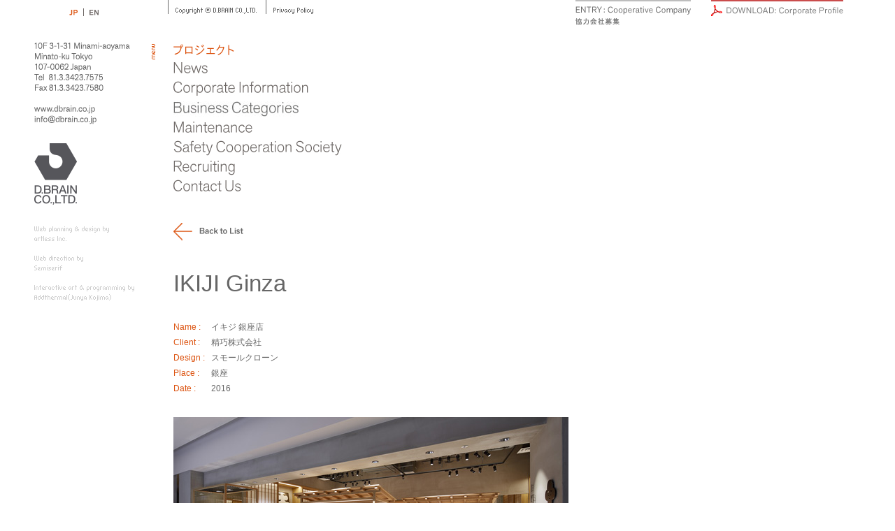

--- FILE ---
content_type: text/html; charset=UTF-8
request_url: https://www.dbrain.co.jp/projects/retail/1799/
body_size: 22201
content:
<!DOCTYPE html>
<html lang="ja">
<head>
    <meta charset="UTF-8">
    <meta name="viewport" content="width=1220">
    <meta name="keywords" content="D.BRAIN,ディーブレーン,建築,施工・管理,ディスプレイ,インテリア,Interior,Display,Architect,インテリアプロデュース,施工,内装">
    <meta name="description" content="ディスプレイ、インテリアおよび建築に関わる調査・企画、プロデュース、デザイン・設計、施工・管理。">

    <!-- title -->
            <title>D.BRAIN CO.,LTD. &#8211; イキジ 銀座店</title>
        <meta property="og:title" content="D.BRAIN CO.,LTD. &#8211; イキジ 銀座店">
        <!-- url -->
            <meta property="og:url" content="https://www.dbrain.co.jp/projects/retail/1799/">
    
    <meta property="og:type" content="website">
    <meta property="og:image" content="https://www.dbrain.co.jp/og_image.jpg">
    <meta property="og:site_name" content="D.BRAIN CO.,LTD.">
    <meta property="og:description" content="ディスプレイ、インテリアおよび建築に関わる調査・企画、プロデュース、デザイン・設計、施工・管理。">

    <meta name='robots' content='max-image-preview:large' />
<link rel='dns-prefetch' href='//s.w.org' />
		<!-- This site uses the Google Analytics by MonsterInsights plugin v8.10.0 - Using Analytics tracking - https://www.monsterinsights.com/ -->
		<!-- Note: MonsterInsights is not currently configured on this site. The site owner needs to authenticate with Google Analytics in the MonsterInsights settings panel. -->
					<!-- No UA code set -->
				<!-- / Google Analytics by MonsterInsights -->
		<link rel='stylesheet' id='wp-block-library-css'  href='https://www.dbrain.co.jp/cms/wp-includes/css/dist/block-library/style.min.css?ver=6.0.11' type='text/css' media='all' />
<style id='global-styles-inline-css' type='text/css'>
body{--wp--preset--color--black: #000000;--wp--preset--color--cyan-bluish-gray: #abb8c3;--wp--preset--color--white: #ffffff;--wp--preset--color--pale-pink: #f78da7;--wp--preset--color--vivid-red: #cf2e2e;--wp--preset--color--luminous-vivid-orange: #ff6900;--wp--preset--color--luminous-vivid-amber: #fcb900;--wp--preset--color--light-green-cyan: #7bdcb5;--wp--preset--color--vivid-green-cyan: #00d084;--wp--preset--color--pale-cyan-blue: #8ed1fc;--wp--preset--color--vivid-cyan-blue: #0693e3;--wp--preset--color--vivid-purple: #9b51e0;--wp--preset--gradient--vivid-cyan-blue-to-vivid-purple: linear-gradient(135deg,rgba(6,147,227,1) 0%,rgb(155,81,224) 100%);--wp--preset--gradient--light-green-cyan-to-vivid-green-cyan: linear-gradient(135deg,rgb(122,220,180) 0%,rgb(0,208,130) 100%);--wp--preset--gradient--luminous-vivid-amber-to-luminous-vivid-orange: linear-gradient(135deg,rgba(252,185,0,1) 0%,rgba(255,105,0,1) 100%);--wp--preset--gradient--luminous-vivid-orange-to-vivid-red: linear-gradient(135deg,rgba(255,105,0,1) 0%,rgb(207,46,46) 100%);--wp--preset--gradient--very-light-gray-to-cyan-bluish-gray: linear-gradient(135deg,rgb(238,238,238) 0%,rgb(169,184,195) 100%);--wp--preset--gradient--cool-to-warm-spectrum: linear-gradient(135deg,rgb(74,234,220) 0%,rgb(151,120,209) 20%,rgb(207,42,186) 40%,rgb(238,44,130) 60%,rgb(251,105,98) 80%,rgb(254,248,76) 100%);--wp--preset--gradient--blush-light-purple: linear-gradient(135deg,rgb(255,206,236) 0%,rgb(152,150,240) 100%);--wp--preset--gradient--blush-bordeaux: linear-gradient(135deg,rgb(254,205,165) 0%,rgb(254,45,45) 50%,rgb(107,0,62) 100%);--wp--preset--gradient--luminous-dusk: linear-gradient(135deg,rgb(255,203,112) 0%,rgb(199,81,192) 50%,rgb(65,88,208) 100%);--wp--preset--gradient--pale-ocean: linear-gradient(135deg,rgb(255,245,203) 0%,rgb(182,227,212) 50%,rgb(51,167,181) 100%);--wp--preset--gradient--electric-grass: linear-gradient(135deg,rgb(202,248,128) 0%,rgb(113,206,126) 100%);--wp--preset--gradient--midnight: linear-gradient(135deg,rgb(2,3,129) 0%,rgb(40,116,252) 100%);--wp--preset--duotone--dark-grayscale: url('#wp-duotone-dark-grayscale');--wp--preset--duotone--grayscale: url('#wp-duotone-grayscale');--wp--preset--duotone--purple-yellow: url('#wp-duotone-purple-yellow');--wp--preset--duotone--blue-red: url('#wp-duotone-blue-red');--wp--preset--duotone--midnight: url('#wp-duotone-midnight');--wp--preset--duotone--magenta-yellow: url('#wp-duotone-magenta-yellow');--wp--preset--duotone--purple-green: url('#wp-duotone-purple-green');--wp--preset--duotone--blue-orange: url('#wp-duotone-blue-orange');--wp--preset--font-size--small: 13px;--wp--preset--font-size--medium: 20px;--wp--preset--font-size--large: 36px;--wp--preset--font-size--x-large: 42px;}.has-black-color{color: var(--wp--preset--color--black) !important;}.has-cyan-bluish-gray-color{color: var(--wp--preset--color--cyan-bluish-gray) !important;}.has-white-color{color: var(--wp--preset--color--white) !important;}.has-pale-pink-color{color: var(--wp--preset--color--pale-pink) !important;}.has-vivid-red-color{color: var(--wp--preset--color--vivid-red) !important;}.has-luminous-vivid-orange-color{color: var(--wp--preset--color--luminous-vivid-orange) !important;}.has-luminous-vivid-amber-color{color: var(--wp--preset--color--luminous-vivid-amber) !important;}.has-light-green-cyan-color{color: var(--wp--preset--color--light-green-cyan) !important;}.has-vivid-green-cyan-color{color: var(--wp--preset--color--vivid-green-cyan) !important;}.has-pale-cyan-blue-color{color: var(--wp--preset--color--pale-cyan-blue) !important;}.has-vivid-cyan-blue-color{color: var(--wp--preset--color--vivid-cyan-blue) !important;}.has-vivid-purple-color{color: var(--wp--preset--color--vivid-purple) !important;}.has-black-background-color{background-color: var(--wp--preset--color--black) !important;}.has-cyan-bluish-gray-background-color{background-color: var(--wp--preset--color--cyan-bluish-gray) !important;}.has-white-background-color{background-color: var(--wp--preset--color--white) !important;}.has-pale-pink-background-color{background-color: var(--wp--preset--color--pale-pink) !important;}.has-vivid-red-background-color{background-color: var(--wp--preset--color--vivid-red) !important;}.has-luminous-vivid-orange-background-color{background-color: var(--wp--preset--color--luminous-vivid-orange) !important;}.has-luminous-vivid-amber-background-color{background-color: var(--wp--preset--color--luminous-vivid-amber) !important;}.has-light-green-cyan-background-color{background-color: var(--wp--preset--color--light-green-cyan) !important;}.has-vivid-green-cyan-background-color{background-color: var(--wp--preset--color--vivid-green-cyan) !important;}.has-pale-cyan-blue-background-color{background-color: var(--wp--preset--color--pale-cyan-blue) !important;}.has-vivid-cyan-blue-background-color{background-color: var(--wp--preset--color--vivid-cyan-blue) !important;}.has-vivid-purple-background-color{background-color: var(--wp--preset--color--vivid-purple) !important;}.has-black-border-color{border-color: var(--wp--preset--color--black) !important;}.has-cyan-bluish-gray-border-color{border-color: var(--wp--preset--color--cyan-bluish-gray) !important;}.has-white-border-color{border-color: var(--wp--preset--color--white) !important;}.has-pale-pink-border-color{border-color: var(--wp--preset--color--pale-pink) !important;}.has-vivid-red-border-color{border-color: var(--wp--preset--color--vivid-red) !important;}.has-luminous-vivid-orange-border-color{border-color: var(--wp--preset--color--luminous-vivid-orange) !important;}.has-luminous-vivid-amber-border-color{border-color: var(--wp--preset--color--luminous-vivid-amber) !important;}.has-light-green-cyan-border-color{border-color: var(--wp--preset--color--light-green-cyan) !important;}.has-vivid-green-cyan-border-color{border-color: var(--wp--preset--color--vivid-green-cyan) !important;}.has-pale-cyan-blue-border-color{border-color: var(--wp--preset--color--pale-cyan-blue) !important;}.has-vivid-cyan-blue-border-color{border-color: var(--wp--preset--color--vivid-cyan-blue) !important;}.has-vivid-purple-border-color{border-color: var(--wp--preset--color--vivid-purple) !important;}.has-vivid-cyan-blue-to-vivid-purple-gradient-background{background: var(--wp--preset--gradient--vivid-cyan-blue-to-vivid-purple) !important;}.has-light-green-cyan-to-vivid-green-cyan-gradient-background{background: var(--wp--preset--gradient--light-green-cyan-to-vivid-green-cyan) !important;}.has-luminous-vivid-amber-to-luminous-vivid-orange-gradient-background{background: var(--wp--preset--gradient--luminous-vivid-amber-to-luminous-vivid-orange) !important;}.has-luminous-vivid-orange-to-vivid-red-gradient-background{background: var(--wp--preset--gradient--luminous-vivid-orange-to-vivid-red) !important;}.has-very-light-gray-to-cyan-bluish-gray-gradient-background{background: var(--wp--preset--gradient--very-light-gray-to-cyan-bluish-gray) !important;}.has-cool-to-warm-spectrum-gradient-background{background: var(--wp--preset--gradient--cool-to-warm-spectrum) !important;}.has-blush-light-purple-gradient-background{background: var(--wp--preset--gradient--blush-light-purple) !important;}.has-blush-bordeaux-gradient-background{background: var(--wp--preset--gradient--blush-bordeaux) !important;}.has-luminous-dusk-gradient-background{background: var(--wp--preset--gradient--luminous-dusk) !important;}.has-pale-ocean-gradient-background{background: var(--wp--preset--gradient--pale-ocean) !important;}.has-electric-grass-gradient-background{background: var(--wp--preset--gradient--electric-grass) !important;}.has-midnight-gradient-background{background: var(--wp--preset--gradient--midnight) !important;}.has-small-font-size{font-size: var(--wp--preset--font-size--small) !important;}.has-medium-font-size{font-size: var(--wp--preset--font-size--medium) !important;}.has-large-font-size{font-size: var(--wp--preset--font-size--large) !important;}.has-x-large-font-size{font-size: var(--wp--preset--font-size--x-large) !important;}
</style>
<link rel='stylesheet' id='contact-form-7-css'  href='https://www.dbrain.co.jp/cms/wp-content/plugins/contact-form-7/includes/css/styles.css?ver=5.6.2' type='text/css' media='all' />
<link rel="https://api.w.org/" href="https://www.dbrain.co.jp/wp-json/" /><link rel="alternate" type="application/json+oembed" href="https://www.dbrain.co.jp/wp-json/oembed/1.0/embed?url=https%3A%2F%2Fwww.dbrain.co.jp%2Fprojects%2Fretail%2F1799%2F" />
<link rel="alternate" type="text/xml+oembed" href="https://www.dbrain.co.jp/wp-json/oembed/1.0/embed?url=https%3A%2F%2Fwww.dbrain.co.jp%2Fprojects%2Fretail%2F1799%2F&#038;format=xml" />
<style type="text/css">
.qtranxs_flag_ja {background-image: url(https://www.dbrain.co.jp/cms/wp-content/plugins/qtranslate-x/flags/jp.png); background-repeat: no-repeat;}
.qtranxs_flag_en {background-image: url(https://www.dbrain.co.jp/cms/wp-content/plugins/qtranslate-x/flags/gb.png); background-repeat: no-repeat;}
</style>
<link hreflang="ja" href="https://www.dbrain.co.jp/ja/projects/retail/1799/" rel="alternate" />
<link hreflang="en" href="https://www.dbrain.co.jp/en/projects/retail/1799/" rel="alternate" />
<link hreflang="x-default" href="https://www.dbrain.co.jp/projects/retail/1799/" rel="alternate" />
<meta name="generator" content="qTranslate-X 3.4.6.8" />
  
    <link rel="stylesheet" href="https://www.dbrain.co.jp/cms/wp-content/themes/dbrain/style.css?20250124">
    <script type="text/javascript"
            src="https://www.dbrain.co.jp/cms/wp-content/themes/dbrain/assets/js/lib/jquery-1.9.1.min.js"></script>
    <script type="text/javascript"
            src="https://www.dbrain.co.jp/cms/wp-content/themes/dbrain/assets/js/lib/jquery.easing.1.3.js"></script>
    <script type="text/javascript"
            src="https://www.dbrain.co.jp/cms/wp-content/themes/dbrain/assets/js/lib/jquery.animate-colors-min.js"></script>
    <script type="text/javascript"
            src="https://www.dbrain.co.jp/cms/wp-content/themes/dbrain/assets/js/lib/jquery.belatedPNG.min.js"></script>
    <script type="text/javascript" src="https://www.dbrain.co.jp/cms/wp-content/themes/dbrain/assets/js/common.js"></script>
    
    
        <script type="text/javascript"
                src="https://www.dbrain.co.jp/cms/wp-content/themes/dbrain/assets/js/single-projects.js"></script>
        <!--[if lt IE 9]>
    <script src="//html5shiv.googlecode.com/svn/trunk/html5.js"></script><![endif]-->
<!-- Global site tag (gtag.js) - Google Analytics -->
<script async src="https://www.googletagmanager.com/gtag/js?id=UA-226388157-1"></script>
<script>
  window.dataLayer = window.dataLayer || [];
  function gtag(){dataLayer.push(arguments);}
  gtag('js', new Date());

  gtag('config', 'UA-226388157-1');
</script>

<!-- Global site tag (gtag.js) - Google Analytics -->
<script async src="https://www.googletagmanager.com/gtag/js?id=G-MJ1FQ8DGYE"></script>
<script>
  window.dataLayer = window.dataLayer || [];
  function gtag(){dataLayer.push(arguments);}
  gtag('js', new Date());

  gtag('config', 'G-MJ1FQ8DGYE');
</script>
</head>

<body class="projects-template-default single single-projects postid-1799">

<div id="wrapper">
    <div id="container">
        
<ul class="language-chooser language-chooser-text qtranxs_language_chooser" id="qtranslate-chooser">
<li class="lang-ja active"><a href="https://www.dbrain.co.jp/ja/projects/retail/1799/" hreflang="ja" title="日本語 (ja)" class="qtranxs_text qtranxs_text_ja"><span>日本語</span></a></li>
<li class="lang-en"><a href="https://www.dbrain.co.jp/en/projects/retail/1799/" hreflang="en" title="English (en)" class="qtranxs_text qtranxs_text_en"><span>English</span></a></li>
</ul><div class="qtranxs_widget_end"></div>
<div id="top">
        
            <div id="copyright"></div>
            <div id="privacy">
                <a id="btn-privacy" href="/privacy-policy/">
                    <span class="bi def"></span>
                    <span class="bi over"></span>
                </a>
            </div>
            <a href="/entry-associatecompany/" class="tab" id="tab-associate" style="left:774px">
                <span class="line"></span>
                <span class="bi def"></span>
                <span class="bi over"></span>
            </a>
            <a href="/CorporateSummary" class="tab" id="tab-download" target="_blank">
                <span class="line"></span>
                <span class="bi def"></span>
                <span class="bi over"></span>
            </a>
    </div>        <div id="column-left">
            <header id="header">
                <div id="header-address">
                    <span class="bi"></span>
                </div>
                <div id="header-btn-url">
                    <span class="bi"></span>
                </div>
                <div id="header-btn-mail">
                    <a href="mailto:info@dbrain.co.jp">
                        <span class="bi def"></span>
                        <span class="bi over"></span>
                    </a>
                </div>
                <a href="/" id="header-logo">
                    <span class="bi def"></span>
                </a>
                <section id="credit">
                    <a href="http://www.artless.co.jp/" id="credit-design" target="_blank">
                        <span class="bi def"></span>
                        <span class="bi over"></span>
                    </a>
                    <a href="http://semiserif.com/" id="credit-direction" target="_blank">
                        <span class="bi def"></span>
                        <span class="bi over"></span>
                    </a>
                    <a href="http://addthermal.com/" id="credit-interactive" target="_blank">
                        <span class="bi def"></span>
                        <span class="bi over"></span>
                    </a>
                </section>
            </header>
        </div>        <div id="column-right">
            <nav id="navigation-global">
                <span id="navigation-title" class="bi"></span>
                <ul>
                    <li id="nav-projects" class="active">
                        <a href="https://www.dbrain.co.jp/projects/">
                            <span class="bi def"></span>
                            <span class="white"></span>
                            <div class="wrap-over">
                                <span class="bi over"></span>
                            </div>
                        </a>
                    </li>
                    <li id="nav-news">
                        <a href="https://www.dbrain.co.jp/news/">
                            <span class="bi def"></span>
                            <span class="white"></span>
                            <div class="wrap-over">
                                <span class="bi over"></span>
                            </div>
                        </a>
                    </li>
                    <li id="nav-corporate-information">
                        <a href="https://www.dbrain.co.jp/corporate-information/">
                            <span class="bi def"></span>
                            <span class="white"></span>
                            <div class="wrap-over">
                                <span class="bi over"></span>
                            </div>
                        </a>
                    </li>
                    <li id="nav-business-categories">
                        <a href="https://www.dbrain.co.jp/business-categories/">
                            <span class="bi def"></span>
                            <span class="white"></span>
                            <div class="wrap-over">
                                <span class="bi over"></span>
                            </div>
                        </a>
                    </li>
                    <li id="nav-maintenance">
                        <a href="https://www.dbrain.co.jp/maintenance/">
                            <span class="bi def"></span>
                            <span class="white"></span>
                            <div class="wrap-over">
                                <span class="bi over"></span>
                            </div>
                        </a>
                    </li>
                    <li id="nav-safety">
                        <a href="http://www.shiseikai.info/" target="_blank">
                            <span class="bi def"></span>
                            <span class="white"></span>
                            <div class="wrap-over">
                                <span class="bi over"></span>
                            </div>
                        </a>
                    </li>
                    <li id="nav-recruit">
                        <a href="https://www.dbrain.co.jp/recruit/" target="_blank">
                            <span class="bi def"></span>
                            <span class="white"></span>
                            <div class="wrap-over">
                                <span class="bi over"></span>
                            </div>
                        </a>
                    </li>
                    <li id="nav-contact">
                        <a href="https://www.dbrain.co.jp/contact/">
                            <span class="bi def"></span>
                            <span class="white"></span>
                            <div class="wrap-over">
                                <span class="bi over"></span>
                            </div>
                        </a>
                    </li>
                </ul>
            </nav>            <div id="contents" class="projects">
                
                <div id="back">
                    <a href="https://www.dbrain.co.jp/projects/">
                        <span class="bi def"></span>
                        <span class="bi over"></span>
                    </a>
                </div>

                <p id="title-en">IKIJI Ginza</p>

                <ul id="project-credit">
                    <li>
                        <div class="left">Name :</div>
                        <div class="right">イキジ 銀座店</div>
                    </li>
                    <li>
                        <div class="left">Client :</div>
                        <div class="right">精巧株式会社</div>
                    </li>
                                        <li>
                        <div class="left">Design :</div>
                        <div class="right">スモールクローン</div>
                    </li>
                                        <li>
                        <div class="left">Place :</div>
                        <div class="right">銀座</div>
                    </li>
                    <li>
                        <div class="left">Date :</div>
                        <div class="right">2016</div>
                    </li>
                </ul>

                <div class="projects-single-img" style="background-image: url('https://www.dbrain.co.jp/cms/wp-content/uploads/2016/04/ikiji_01.jpg'); width:565px; height:377px"></div><div class="projects-single-img" style="background-image: url('https://www.dbrain.co.jp/cms/wp-content/uploads/2016/04/ikiji_02.jpg'); width:565px; height:377px"></div><div class="projects-single-img" style="background-image: url('https://www.dbrain.co.jp/cms/wp-content/uploads/2016/04/ikiji_03.jpg'); width:565px; height:377px"></div><div class="projects-single-img" style="background-image: url('https://www.dbrain.co.jp/cms/wp-content/uploads/2016/04/ikiji_04.jpg'); width:565px; height:377px"></div><div class="projects-single-img" style="background-image: url('https://www.dbrain.co.jp/cms/wp-content/uploads/2016/04/ikiji_05.jpg'); width:565px; height:377px"></div><div class="projects-single-img" style="background-image: url('https://www.dbrain.co.jp/cms/wp-content/uploads/2016/04/ikiji_06.jpg'); width:565px; height:377px"></div>                <p>Photo by ナカサアンドパートナーズ</p>

                <div id="pagetop">
                    <span class="bi def"></span>
                    <span class="bi over"></span>
                </div>
            </div>
        </div>
    </div>
</div>

</body>
</html>

--- FILE ---
content_type: text/css
request_url: https://www.dbrain.co.jp/cms/wp-content/themes/dbrain/style.css?20250124
body_size: 91
content:
/*
Theme Name: D.BRAIN
Theme URI: http://http://www.dbrain.co.jp/
Description: D.BRAIN WP Theme
Author: D.BRAIN
Version: 1.0
*/


@import "./assets/css/main.css?20250124";

--- FILE ---
content_type: text/css
request_url: https://www.dbrain.co.jp/cms/wp-content/themes/dbrain/assets/css/main.css?20250124
body_size: 36849
content:
@charset "UTF-8";
html {
  overflow-y: scroll; }

body {
  -webkit-text-size-adjust: none;
  line-height: 1;
  color: #000; }

html, body, div, span, object, iframe,
h1, h2, h3, h4, h5, h6, p, blockquote, pre,
abbr, address, cite, code,
del, dfn, em, img, ins, kbd, q, samp,
small, strong, sub, sup, var,
b, i,
dl, dt, dd, ol, ul, li,
fieldset, form, label, legend,
table, caption, tbody, tfoot, thead, tr, th, td,
article, aside, canvas, details, figcaption, figure,
footer, header, hgroup, menu, nav, section, summary,
time, mark, audio, video {
  margin: 0;
  padding: 0;
  border: 0;
  outline: 0;
  font-size: 100%;
  vertical-align: baseline;
  background: transparent; }

article, aside, details, figcaption, figure,
footer, header, hgroup, menu, nav, section {
  display: block; }

nav ul {
  list-style: none; }

blockquote, q {
  quotes: none; }

blockquote:before, blockquote:after,
q:before, q:after {
  content: '';
  content: none; }

a {
  margin: 0;
  padding: 0;
  font-size: 100%;
  vertical-align: baseline;
  background: transparent; }

ins {
  background-color: #ff9;
  color: #000;
  text-decoration: none; }

mark {
  background-color: #ff9;
  color: #000;
  font-style: italic;
  font-weight: bold; }

del {
  text-decoration: line-through; }

abbr[title], dfn[title] {
  border-bottom: 1px dotted;
  cursor: help; }

table {
  border-collapse: collapse;
  border-spacing: 0; }

hr {
  display: block;
  height: 1px;
  border: 0;
  border-top: 1px solid #cccccc;
  margin: 1em 0;
  padding: 0; }

input, select {
  vertical-align: middle; }

/*----------------------------------------------------

COMMON

----------------------------------------------------*/
html, body {
  margin: 0;
  padding: 0;
  background-color: #FFF;
  width: 100%;
  height: 100%; }

body {
  font-family: 'ヒラギノ角ゴ Pro W3','Hiragino Kaku Gothic Pro','メイリオ',Meiryo,'ＭＳ Ｐゴシック','MS PGothic',sans-serif;
  font-size: 12px;
  line-height: 1.9;
  letter-spacing: 0; }

#wrapper {
  width: 100%;
  height: 100%; }

a, a:visited {
  color: #333;
  text-decoration: none; }

a:hover {
  text-decoration: underline; }

.bi {
  display: block;
  background-repeat: no-repeat;
  overflow: hidden; }

p {
  color: #444444;
  font-size: 12px; }

img {
  border: none; }

.left {
  float: left; }

.right {
  float: right; }

/*----------------------------------------------------

HEADER

----------------------------------------------------*/
#header a {
  position: relative;
  display: block; }
#header #header-address {
  padding-bottom: 21px; }
  #header #header-address .bi {
    width: 137px;
    height: 69px;
    background-image: url("../../images/header-address.png"); }
#header #header-btn-url {
  margin-bottom: 2px;
  width: 87px;
  height: 12px; }
  #header #header-btn-url .bi {
    width: 87px;
    height: 12px;
    background-image: url("../../images/header-url.png"); }
#header #header-btn-mail {
  margin-bottom: 27px;
  width: 89px;
  height: 13px; }
  #header #header-btn-mail .bi {
    width: 89px;
    height: 13px;
    position: absolute;
    top: 0; }
  #header #header-btn-mail .def {
    background-image: url("../../images/header-mail-def.png"); }
  #header #header-btn-mail .over {
    background-image: url("../../images/header-mail-over.png");
    opacity: 0; }
#header #header-logo {
  margin-bottom: 31px;
  height: 88px; }
  #header #header-logo .bi {
    width: 61px;
    height: 88px;
    position: absolute;
    top: 0;
    background-repeat: no-repeat; }
  #header #header-logo .def {
    background-image: url("../../images/header-logo-def.png"); }
  #header #header-logo .over {
    background-image: url("../../images/header-logo-over.png"); }
#header #credit #credit-design {
  margin-bottom: 21px;
  width: 102px;
  height: 21px; }
  #header #credit #credit-design .bi {
    width: 107px;
    height: 21px;
    position: absolute;
    top: 0; }
  #header #credit #credit-design .def {
    background-image: url("../../images/credit-design-def.jpg"); }
  #header #credit #credit-design .over {
    background-image: url("../../images/credit-design-over.jpg");
    opacity: 0; }
#header #credit #credit-direction {
  margin-bottom: 21px;
  width: 70px;
  height: 21px; }
  #header #credit #credit-direction .bi {
    width: 70px;
    height: 21px;
    position: absolute;
    top: 0; }
  #header #credit #credit-direction .def {
    background-image: url("../../images/credit-direction-def.jpg"); }
  #header #credit #credit-direction .over {
    background-image: url("../../images/credit-direction-over.jpg");
    opacity: 0; }
#header #credit #credit-interactive {
  width: 143px;
  height: 23px; }
  #header #credit #credit-interactive .bi {
    width: 143px;
    height: 23px;
    position: absolute;
    top: 0; }
  #header #credit #credit-interactive .def {
    background-image: url("../../images/credit-interactive-def.jpg"); }
  #header #credit #credit-interactive .over {
    background-image: url("../../images/credit-interactive-over.jpg");
    opacity: 0; }

/*----------------------------------------------------

LANG

----------------------------------------------------*/
#qtranslate-chooser {
  display: none; }

#lang-selector {
  position: relative;
  left: 49px;
  top: 12px;
  z-index: 10;
  width: 43px;
  height: 11px; }
  #lang-selector a {
    display: block; }
  #lang-selector .left {
    float: left;
    border-right: solid 1px #6E6866; }
  #lang-selector .right {
    float: right; }
  #lang-selector #lang-btn-ja {
    position: relative;
    width: 21px;
    height: 11px; }
    #lang-selector #lang-btn-ja .bi {
      width: 13px;
      height: 11px;
      position: absolute;
      top: 0; }
    #lang-selector #lang-btn-ja .def {
      background-image: url("../../images/lang-btn-ja-def.png"); }
    #lang-selector #lang-btn-ja .over {
      background-image: url("../../images/lang-btn-ja-over.png"); }
  #lang-selector #lang-btn-en {
    position: relative;
    width: 21px;
    height: 11px; }
    #lang-selector #lang-btn-en .bi {
      width: 13px;
      height: 11px;
      position: absolute;
      right: 0;
      top: 0; }
    #lang-selector #lang-btn-en .def {
      background-image: url("../../images/lang-btn-en-def.png"); }
    #lang-selector #lang-btn-en .over {
      background-image: url("../../images/lang-btn-en-over.png"); }

#top a {
  display: block; }
#top #copyright {
  position: absolute;
  top: 0;
  left: 191px;
  width: 140px;
  height: 20px;
  border-left: 1px solid #666666;
  background-image: url("../../images/copyright.jpg");
  background-position: 10px 11px;
  background-repeat: no-repeat; }
#top #privacy {
  position: absolute;
  top: 0;
  left: 331px;
  height: 20px;
  border-left: 1px solid #666666; }
  #top #privacy #btn-privacy {
    position: absolute;
    left: 10px;
    top: 11px; }
    #top #privacy #btn-privacy .bi {
      width: 57px;
      height: 9px;
      position: absolute;
      left: 0;
      top: 0; }
    #top #privacy #btn-privacy .def {
      background-image: url("../../images/btn-privacy-def.jpg"); }
    #top #privacy #btn-privacy .over {
      background-image: url("../../images/btn-privacy-over.jpg");
      opacity: 0; }
#top .tab {
  top: 0;
  position: absolute;
  height: 36px; }
  #top .tab .line {
    height: 2px;
    display: block;
    overflow: hidden; }
  #top .tab .bi {
    float: left;
    height: 27px; }
  #top .tab .over {
    position: absolute;
    left: 0; }
#top #tab-associate {
  left: 510px;
  width: 165px; }
  #top #tab-associate .line {
    width: 165px;
    background-color: #BDBDBD; }
  #top #tab-associate .bi {
    margin-top: 7px;
    width: 165px; }
  #top #tab-associate .def {
    background-image: url("../../images/tab-associate-def.jpg"); }
  #top #tab-associate .over {
    background-image: url("../../images/tab-associate-over.jpg"); }
#top #tab-execution {
  left: 700px;
  width: 239px; }
  #top #tab-execution .line {
    width: 239px;
    background-color: #BDBDBD; }
  #top #tab-execution .bi {
    margin-top: 7px;
    width: 239px; }
  #top #tab-execution .def {
    background-image: url("../../images/tab-execution-def.jpg"); }
  #top #tab-execution .over {
    background-image: url("../../images/tab-execution-over.jpg"); }
#top #tab-download {
  left: 968px;
  width: 189px; }
  #top #tab-download .line {
    background-color: #CA4C4C; }
  #top #tab-download .bi {
    margin-top: 5px;
    width: 189px;
    height: 16px; }
  #top #tab-download .def {
    background-image: url("../../images/tab-download-def.jpg"); }
  #top #tab-download .over {
    background-image: url("../../images/tab-download-over.jpg"); }

#navigation-global {
  position: relative;
  margin-bottom: 45px; }
  #navigation-global #navigation-title {
    position: absolute;
    left: -31px;
    top: 2px;
    background-image: url("../../images/nav-title.jpg");
    width: 5px;
    height: 22px; }
  #navigation-global li {
    position: relative; }
    #navigation-global li a {
      display: block; }
      #navigation-global li a .white {
        display: block;
        position: absolute;
        left: 0;
        top: 0;
        background-color: #FFF; }
      #navigation-global li a .bi {
        position: absolute;
        left: 0;
        top: 0; }
      #navigation-global li a .wrap-over {
        overflow: hidden;
        position: absolute;
        top: 0;
        left: 0; }
  #navigation-global #nav-projects {
    margin-bottom: 7px;
    width: 87px;
    height: 21px; }
    #navigation-global #nav-projects a .bi {
      width: 72px;
      height: 21px; }
    #navigation-global #nav-projects a .white {
      height: 21px; }
    #navigation-global #nav-projects a .def {
      background-image: url("../../images/nav-projects-def.jpg"); }
    #navigation-global #nav-projects a .wrap-over {
      top: 2px;
      width: 0;
      height: 16px; }
      #navigation-global #nav-projects a .wrap-over .over {
        width: 87px;
        height: 16px;
        background-image: url("../../images/nav-projects-over.jpg"); }
  #navigation-global #nav-news {
    margin-bottom: 11px;
    width: 61px;
    height: 16px; }
    #navigation-global #nav-news a .bi {
      width: 49px;
      height: 16px; }
    #navigation-global #nav-news a .white {
      height: 16px; }
    #navigation-global #nav-news a .def {
      background-image: url("../../images/nav-news-def.jpg"); }
    #navigation-global #nav-news a .wrap-over {
      top: 2px;
      width: 0;
      height: 12px; }
      #navigation-global #nav-news a .wrap-over .over {
        width: 61px;
        height: 12px;
        background-image: url("../../images/nav-news-over.jpg"); }
  #navigation-global #nav-corporate-information {
    margin-bottom: 8px;
    width: 193px;
    height: 21px; }
    #navigation-global #nav-corporate-information a .bi {
      width: 193px;
      height: 21px; }
    #navigation-global #nav-corporate-information a .white {
      height: 21px; }
    #navigation-global #nav-corporate-information a .def {
      background-image: url("../../images/nav-corporate-information-def.jpg"); }
    #navigation-global #nav-corporate-information a .wrap-over {
      top: 2px;
      width: 0;
      height: 17px; }
      #navigation-global #nav-corporate-information a .wrap-over .over {
        width: 68px;
        height: 17px;
        background-image: url("../../images/nav-corporate-information-over.jpg"); }
  #navigation-global #nav-business-categories {
    margin-bottom: 8px;
    width: 193px;
    height: 21px; }
    #navigation-global #nav-business-categories a .bi {
      width: 179px;
      height: 22px; }
    #navigation-global #nav-business-categories a .white {
      height: 22px; }
    #navigation-global #nav-business-categories a .def {
      background-image: url("../../images/nav-business-categories-def.jpg"); }
    #navigation-global #nav-business-categories a .wrap-over {
      top: 2px;
      width: 0;
      height: 17px; }
      #navigation-global #nav-business-categories a .wrap-over .over {
        width: 113px;
        height: 17px;
        background-image: url("../../images/nav-business-categories-over.jpg"); }
  #navigation-global #nav-maintenance {
    margin-bottom: 11px;
    width: 113px;
    height: 16px; }
    #navigation-global #nav-maintenance a .bi {
      width: 113px;
      height: 16px; }
    #navigation-global #nav-maintenance a .white {
      height: 16px; }
    #navigation-global #nav-maintenance a .def {
      background-image: url("../../images/nav-maintenance-def.jpg"); }
    #navigation-global #nav-maintenance a .wrap-over {
      width: 0;
      height: 16px; }
      #navigation-global #nav-maintenance a .wrap-over .over {
        width: 92px;
        height: 16px;
        background-image: url("../../images/nav-maintenance-over.jpg"); }
  #navigation-global #nav-safety {
    margin-bottom: 7px;
    width: 241px;
    height: 22px; }
    #navigation-global #nav-safety a .bi {
      width: 241px;
      height: 22px; }
    #navigation-global #nav-safety a .white {
      height: 22px; }
    #navigation-global #nav-safety a .def {
      background-image: url("../../images/nav-safety-def.jpg"); }
    #navigation-global #nav-safety a .wrap-over {
      top: 2px;
      width: 0;
      height: 17px; }
      #navigation-global #nav-safety a .wrap-over .over {
        width: 85px;
        height: 17px;
        background-image: url("../../images/nav-safety-over.jpg"); }
  #navigation-global #nav-recruit {
    margin-bottom: 6px;
    width: 88px;
    height: 21px; }
    #navigation-global #nav-recruit a .bi {
      width: 88px;
      height: 21px; }
    #navigation-global #nav-recruit a .white {
      height: 21px; }
    #navigation-global #nav-recruit a .def {
      background-image: url("../../images/nav-recruit-def.jpg"); }
    #navigation-global #nav-recruit a .wrap-over {
      top: 2px;
      width: 0;
      height: 17px; }
      #navigation-global #nav-recruit a .wrap-over .over {
        width: 69px;
        height: 17px;
        background-image: url("../../images/nav-recruit-over.jpg"); }
  #navigation-global #nav-contact {
    width: 99px;
    height: 17px; }
    #navigation-global #nav-contact a .bi {
      width: 97px;
      height: 17px; }
    #navigation-global #nav-contact a .white {
      height: 17px; }
    #navigation-global #nav-contact a .def {
      background-image: url("../../images/nav-contact-def.jpg"); }
    #navigation-global #nav-contact a .wrap-over {
      width: 0;
      height: 17px; }
      #navigation-global #nav-contact a .wrap-over .over {
        width: 99px;
        height: 17px;
        background-image: url("../../images/nav-contact-over.jpg"); }

@media only screen and (-webkit-min-device-pixel-ratio: 2), only screen and (min-device-pixel-ratio: 2) {
  #navigation-global #nav-projects a .def {
    background-image: url("../../images/nav-projects-def@2x.jpg");
    background-size: 72px 21px; }
  #navigation-global #nav-projects a .wrap-over .over {
    background-image: url("../../images/nav-projects-over@2x.jpg");
    background-size: 87px 16px; }
  #navigation-global #nav-news a .def {
    background-image: url("../../images/nav-news-def@2x.jpg");
    background-size: 49px 16px; }
  #navigation-global #nav-news a .wrap-over .over {
    background-image: url("../../images/nav-news-over@2x.jpg");
    background-size: 62px 13px; }
  #navigation-global #nav-corporate-information a .def {
    background-image: url("../../images/nav-corporate-information-def@2x.jpg");
    background-size: 194px 21px; }
  #navigation-global #nav-corporate-information a .wrap-over .over {
    background-image: url("../../images/nav-corporate-information-over@2x.jpg");
    background-size: 69px 17px; }
  #navigation-global #nav-business-categories a .def {
    background-image: url("../../images/nav-business-categories-def@2x.jpg");
    background-size: 179px 21px; }
  #navigation-global #nav-business-categories a .wrap-over .over {
    background-image: url("../../images/nav-business-categories-over@2x.jpg");
    background-size: 113px 17px; }
  #navigation-global #nav-maintenance a .def {
    background-image: url("../../images/nav-maintenance-def@2x.jpg");
    background-size: 113px 16px; }
  #navigation-global #nav-maintenance a .wrap-over .over {
    background-image: url("../../images/nav-maintenance-over@2x.jpg");
    background-size: 92px 15px; }
  #navigation-global #nav-safety a .def {
    background-image: url("../../images/nav-safety-def@2x.jpg");
    background-size: 241px 21px; }
  #navigation-global #nav-safety a .wrap-over .over {
    background-image: url("../../images/nav-safety-over@2x.jpg");
    background-size: 86px 17px; }
  #navigation-global #nav-recruit a .def {
    background-image: url("../../images/nav-recruit-def@2x.jpg");
    background-size: 88px 21px; }
  #navigation-global #nav-recruit a .wrap-over .over {
    background-image: url("../../images/nav-recruit-over@2x.jpg");
    background-size: 69px 17px; }
  #navigation-global #nav-contact a .def {
    background-image: url("../../images/nav-contact-def@2x.jpg");
    background-size: 97px 17px; }
  #navigation-global #nav-contact a .wrap-over .over {
    background-image: url("../../images/nav-contact-over@2x.jpg");
    background-size: 100px 17px; } }
.item-image {
  zoom: 1;
  display: inline;
  position: relative;
  float: left;
  width: 100px;
  height: 100px; }
  .item-image .thumb-over {
    position: absolute;
    top: 50px;
    left: 50px;
    width: 0px;
    height: 0px; }
  .item-image .container-mask {
    width: 100px;
    height: 100px;
    position: absolute;
    top: 0;
    left: 0; }
  .item-image .thumbnail {
    zoom: 1;
    width: 0px;
    height: 0px;
    position: absolute;
    top: 50px;
    left: 50px; }
  .item-image .mask {
    position: absolute;
    top: 50px;
    left: 50px;
    width: 0px;
    height: 0px; }

#entrance-dummy {
  width: 680px;
  height: 640px;
  background-image: url("../../images/entrance-dummy.jpg");
  background-repeat: no-repeat;
  position: absolute;
  top: 50%;
  left: 50%;
  margin-left: -340px;
  margin-top: -320px; }

/*----------------------------------------------------

404

----------------------------------------------------*/
html.error404 #text-404, body.error404 #text-404 {
  margin-bottom: 14px;
  background-image: url("../../images/404.jpg");
  width: 266px;
  height: 27px; }
html.error404 p, body.error404 p {
  color: #555555;
  line-height: 19px; }
html.error404 #text-notice-main, body.error404 #text-notice-main {
  font-weight: bold; }
html.error404 #text-notice-en, body.error404 #text-notice-en {
  margin-top: 24px; }
html.error404 #text-notice-ja, body.error404 #text-notice-ja {
  margin-top: 12px; }

/*----------------------------------------------------

PAGE - ENTRANCE

----------------------------------------------------*/
html.home, body.home {
  overflow: hidden; }
  html.home #header, body.home #header {
    min-height: 420px;
    position: absolute;
    top: 50px;
    bottom: 50px;
    left: 50px;
    z-index: 100; }
  html.home #container, body.home #container {
    margin: 0;
    position: absolute;
    top: 0;
    left: 0;
    width: 100%;
    height: 100%; }
  html.home #arrow a, body.home #arrow a {
    display: block; }
    html.home #arrow a .bi, body.home #arrow a .bi {
      position: absolute;
      top: 0;
      left: 0;
      width: 38px;
      height: 35px; }
    html.home #arrow a .def, body.home #arrow a .def {
      background-image: url("../../images/header-arrow-def.png"); }
    html.home #arrow a .over, body.home #arrow a .over {
      background-image: url("../../images/header-arrow-over.png"); }
  body.home .recruit-banner {
    color: crimson;
    position: absolute;
    bottom: 0;
  }
  body.home .recruit-banner p {
    color: crimson;
    font-weight: 700;
  }
  body.home .recruit-banner small {
    display: block;
    font-size: 8px;
  }
  body.home .recruit-banner a {
    display: block;
    color: crimson;
    font-size: 24px;
    font-weight: 700;
    line-height: 1;
    text-align: center;
    text-decoration: none;
    margin-top: 15px;
    white-space: nowrap;
    transition: all 0.3s;
  }
  body.home .recruit-banner a i {
    display: inline-block;
    background-image: url('data:image/svg+xml;charset=utf8,%3Csvg%20xmlns%3D%22http%3A%2F%2Fwww.w3.org%2F2000%2Fsvg%22%20viewBox%3D%220%200%2037.4%2034.2%22%20style%3D%22enable-background%3Anew%200%200%2037.4%2034.2%22%20xml%3Aspace%3D%22preserve%22%3E%3Cpath%20style%3D%22fill%3A%23dc143c%22%20d%3D%22m20.3%200-1.4%201.4%2014.7%2014.7H0v2h33.6L18.9%2032.8l1.4%201.4%2017.1-17.1z%22%2F%3E%3C%2Fsvg%3E');
    background-position: center center;
    background-size: contain;
    background-repeat: no-repeat;
    width: 38px;
    height: 35px;
    margin-right: 6px;
    vertical-align: middle;
    position: relative;
    top: -2px;
  }
  body.home .recruit-banner a i::after {
    content: "";
    display: inline-block;
    background-image: url('data:image/svg+xml;charset=utf8,%3Csvg%20xmlns%3D%22http%3A%2F%2Fwww.w3.org%2F2000%2Fsvg%22%20viewBox%3D%220%200%2037.4%2034.2%22%20style%3D%22enable-background%3Anew%200%200%2037.4%2034.2%22%20xml%3Aspace%3D%22preserve%22%3E%3Cpath%20style%3D%22fill%3A%23ff6623%22%20d%3D%22m20.3%200-1.4%201.4%2014.7%2014.7H0v2h33.6L18.9%2032.8l1.4%201.4%2017.1-17.1z%22%2F%3E%3C%2Fsvg%3E');
    background-position: center center;
    background-size: contain;
    background-repeat: no-repeat;
    width: 38px;
    height: 35px;
    position: absolute;
    top: 0;
    right: 0;
    bottom: 0;
    left: 0;
    opacity: 0;
    transition: all 0.3s;
  }
  body.home .recruit-banner a:hover {
    color: #ff6623;
  }
  body.home .recruit-banner a:hover i::after {
    opacity: 1;
  }
  #header-bottom {
    position: absolute;
    bottom: 0;
  }
  #recruit-button {
    width: calc(110px * 0.92);
    height: calc(24px * 0.92);
    margin-bottom: 27px;
  }
  #recruit-button .bi {
    background-size: contain;
    width: calc(110px * 0.92);
    height: calc(24px * 0.92);
    position: absolute;
    top: 0;
  }
  #recruit-button .def {
    background-image: url("../../images/recruitsite-def.png");
  }
  #recruit-button .over {
    background-image: url("../../images/recruitsite-over.png");
    opacity: 0;
    transition: opacity 0.3s linear;
  }
  #recruit-button a:hover .over {
    opacity: 1;
    transition: opacity 0s linear;
  }
  #instagram-button {
    width: calc(28px * 0.92);
    height: calc(28px * 0.92);
  }
  #instagram-button .bi {
    background-size: contain;
    width: calc(28px * 0.92);
    height: calc(28px * 0.92);
    position: absolute;
    top: 0;
  }
  #instagram-button .def {
    background-image: url("../../images/instagram-def.png");
  }
  #instagram-button .over {
    background-image: url("../../images/instagram-over.png");
    opacity: 0;
    transition: opacity 0.3s linear;
  }
  #instagram-button a:hover .over {
    opacity: 1;
    transition: opacity 0s linear;
  }
  html.home #projects-info, body.home #projects-info {
    display: none;
    position: absolute;
    height: 154px;
    top: 275px; }
    html.home #projects-info #container-thumbnail, body.home #projects-info #container-thumbnail {
      margin-bottom: 10px;
      width: 100px;
      height: 100px; }
    html.home #projects-info #title, html.home #projects-info #year, body.home #projects-info #title, body.home #projects-info #year {
      margin-bottom: 6px;
      height: 12px;
      line-height: 12px;
      font-size: 11px;
      font-family: 'Helvetica','ヒラギノ角ゴ Pro W3','Hiragino Kaku Gothic Pro','メイリオ',Meiryo,'ＭＳ Ｐゴシック','MS PGothic',sans-serif; }
    html.home #projects-info #title, body.home #projects-info #title {
      white-space: nowrap;
      word-wrap: normal;
      font-weight: bold; }
    html.home #projects-info #year, body.home #projects-info #year {
      font-weight: normal; }
    html.home #projects-info #category, body.home #projects-info #category {
      line-height: 11px;
      font-size: 11px;
      font-family: 'Helvetica','ヒラギノ角ゴ Pro W3','Hiragino Kaku Gothic Pro','メイリオ',Meiryo,'ＭＳ Ｐゴシック','MS PGothic',sans-serif;
      position: relative;
      height: 11px; }
      html.home #projects-info #category .circle, body.home #projects-info #category .circle {
        float: left;
        margin-right: 5px; }
      html.home #projects-info #category .circle, body.home #projects-info #category .circle {
        width: 11px;
        height: 11px; }
  html.home #loading, body.home #loading {
    display: none;
    text-align: center;
    width: 200px;
    height: 13px;
    position: relative;
    top: 50%;
    left: 50%;
    margin-left: -100px;
    margin-top: -6px; }

#wrapper-canvas {
  display: none; }

canvas {
  display: block; }

#audioContainer {
  position: absolute;
  top: 0;
  left: -9999px; }

/*----------------------------------------------------

MAIN

----------------------------------------------------*/
#container {
  position: relative;
  width: 1143px;
  height: auto;
  margin-left: 49px; }

#top {
  position: absolute;
  width: 1143px;
  height: 61px;
  left: 0;
  top: 0; }
  #top #lang-selector {
    position: relative;
    margin-top: 9px;
    left: 0;
    top: 0; }

#column-left {
  position: absolute;
  float: left;
  width: 199px;
  top: 61px;
  left: 0px; }

#column-right {
  position: absolute;
  float: right;
  width: 944px;
  top: 61px;
  left: 199px; }

#contents {
  margin-bottom: 100px; }
  #contents ul {
    list-style: none; }

/*----------------------------------------------------

PROJECTS

----------------------------------------------------*/
#contents.projects .item-image {
  margin: 0 5px 5px 0; }

#loading {
  display: block;
  color: #DC5310; }

#view-selector {
  position: relative;
  width: 104px;
  height: 20px;
  margin-bottom: 35px; }
  #view-selector .angle {
    position: absolute;
    width: 1px;
    height: 1px;
    background-color: #FFF;
    overflow: hidden; }
  #view-selector .tl {
    top: 0;
    left: 0; }
  #view-selector .tr {
    top: 0;
    left: 103px; }
  #view-selector .bl {
    top: 19px;
    left: 0; }
  #view-selector .br {
    top: 19px;
    left: 103px; }
  #view-selector div {
    background-color: #CDCDCD; }
  #view-selector .active {
    background-color: #DC5310; }
  #view-selector .btn {
    position: absolute;
    top: 0;
    width: 52px;
    height: 20px;
    line-height: 20px;
    text-align: center;
    color: #FFF; }
  #view-selector .left {
    left: 0; }
  #view-selector .right {
    left: 52px; }

#archive-range {
  display: none;
  font-size: 44px;
  font-weight: 100;
  margin-bottom: 23px; }
  #archive-range li {
    position: relative; }
  #archive-range #archive-new {
    width: 364px;
    height: 46px; }
    #archive-range #archive-new .bi {
      position: absolute;
      top: 0;
      left: 0;
      width: 364px;
      height: 46px; }
    #archive-range #archive-new .def {
      background-image: url("../../images/archive-range-new-def.jpg"); }
    #archive-range #archive-new .over {
      opacity: 0;
      background-image: url("../../images/archive-range-new-over.jpg"); }
  #archive-range #archive-old {
    width: 438px;
    height: 46px; }
    #archive-range #archive-old .bi {
      position: absolute;
      top: 0;
      left: 0;
      width: 438px;
      height: 46px; }
    #archive-range #archive-old .def {
      background-image: url("../../images/archive-range-old-def.jpg"); }
    #archive-range #archive-old .over {
      opacity: 0;
      background-image: url("../../images/archive-range-old-over.jpg"); }
  #archive-range li {
    color: #6c6866;
    height: 46px; }

#categories {
  margin-bottom: 31px;
  height: 14px; }
  #categories li {
    float: left;
    margin-right: 21px; }
    #categories li .bi {
      height: 14px; }
  #categories #cat-retail .bi {
    background-image: url("../../images/cat-retail.jpg");
    width: 51px; }
  #categories #cat-office .bi {
    background-image: url("../../images/cat-office.jpg");
    width: 131px; }
  #categories #cat-restaurant .bi {
    background-image: url("../../images/cat-restaurant.jpg");
    width: 129px; }
  #categories #cat-exhibition .bi {
    background-image: url("../../images/cat-exhibition.jpg");
    width: 155px; }

#projects-list {
  width: 944px; }
  #projects-list #no-item {
    color: #6c6866; }
  #projects-list li {
    height: 20px;
    line-height: 20px; }
  #projects-list .block-year {
    margin-bottom: 30px; }
    #projects-list .block-year li {
      font-size: 11px;
      text-overflow: ellipsis;
      white-space: nowrap;
      overflow: hidden; }
    #projects-list .block-year .year {
      color: #6c6866;
      font-size: 16px; }
    #projects-list .block-year ul.hr li {
      float: left; }
    #projects-list .block-year ul.hr .type {
      width: 30px; }
    #projects-list .block-year ul.hr .title {
      width: 180px; }
    #projects-list .block-year ul.hr .client {
      width: 182px; }
    #projects-list .block-year ul.hr .designer {
      width: 229px; }
    #projects-list .block-year .desc {
      color: #6c6866;
      height: 20px;
      margin-bottom: 10px; }
    #projects-list .block-year .items {
      color: #888888; }
      #projects-list .block-year .items li a {
        color: #888888;
        display: block; }
      #projects-list .block-year .items .icon {
        margin-top: 2px;
        width: 13px;
        height: 13px; }
      #projects-list .block-year .items span.retail {
        background-image: url("../../images/cat-retail-circle.jpg"); }
      #projects-list .block-year .items span.office {
        background-image: url("../../images/cat-office-circle.jpg"); }
      #projects-list .block-year .items span.restaurant {
        background-image: url("../../images/cat-restaurant-circle.jpg"); }
      #projects-list .block-year .items span.exhibition {
        background-image: url("../../images/cat-exhibition-circle.jpg"); }

/*----------------------------------------------------

PROJECTS - SINGLE

----------------------------------------------------*/
#back {
  margin-bottom: 30px;
  width: 100px;
  height: 26px; }
  #back a {
    position: relative;
    display: block; }
    #back a .bi {
      position: absolute;
      top: 0;
      left: 0;
      width: 100px;
      height: 26px; }
    #back a .def {
      background-image: url("../../images/back-def.jpg"); }
    #back a .over {
      background-image: url("../../images/back-over.jpg"); }

#contents #title-en {
  color: #666666;
  font-family: 'Akzidenz-Grotesk Next ExtraLight','Akzidenz-Grotesk Next','Helvetica','ヒラギノ角ゴ Pro W3','Hiragino Kaku Gothic Pro','メイリオ',Meiryo,'ＭＳ Ｐゴシック','MS PGothic',sans-serif;
  font-size: 33px;
  font-weight: lighter;
  margin-bottom: 20px; }
#contents #project-credit {
  width: 565px;
  margin-bottom: 30px; }
  #contents #project-credit li {
    overflow: hidden; }
    #contents #project-credit li .left {
      float: left;
      width: 54px;
      color: #DC5310; }
    #contents #project-credit li .right {
      color: #666666;
      float: right;
      width: 511px; }

.projects-single-img {
  margin-bottom: 10px; }

/*----------------------------------------------------

NEWS

----------------------------------------------------*/
#contents.news article {
  width: 744px;
  margin-bottom: 70px; }
  #contents.news article p {
    color: #333333; }
  #contents.news article .date {
    font-weight: bold;
    height: 26px;
    padding-bottom: 4px;
    font-size: 13px;
    border-bottom: 1px solid #BBB; }
  #contents.news article .news-title {
    margin-top: 20px;
    font-weight: bold; }
  #contents.news article .news-body {
    padding-top: 10px;
    width: 470px; }
    #contents.news article .news-body p {
      margin-bottom: 10px; }

/*----------------------------------------------------

RECRUIT

----------------------------------------------------*/
#contents.recruit h2 {
  color: #444;
  margin-bottom: 24px;
  font-weight: bold; }
#contents.recruit p {
  color: #333;
  line-height: 19px;
  margin-bottom: 16px; }
#contents.recruit hr {
  left: 0;
  text-align: left;
  width: 744px;
  display: block;
  margin-top: 30px;
  margin-bottom: 30px; }

/*----------------------------------------------------

PRIVACY

----------------------------------------------------*/
#contents.privacy img {
  margin-bottom: 30px; }
#contents.privacy h2 {
  color: #444;
  margin-bottom: 24px;
  font-weight: bold; }
#contents.privacy p {
  width: 650px;
  color: #555;
  line-height: 19px;
  margin-bottom: 10px; }
#contents.privacy hr {
  width: 744px;
  display: block;
  margin-top: 30px;
  margin-bottom: 30px; }

/*----------------------------------------------------

CONTACT

----------------------------------------------------*/
#contents.contact p {
  color: #333333;
  font-size: 12px;
  margin-bottom: 20px;
  line-height: 20px; }
  #contents.contact p .tel {
    font-weight: bold;
    font-size: 15px; }
#contents.contact #map {
  margin-bottom: 15px; }

/*----------------------------------------------------

CORPORATE-INFORMATION

----------------------------------------------------*/
#contents.corporate-information h2 {
  margin-bottom: 15px; }
#contents.corporate-information .item {
  width: 744px;
  padding-top: 20px;
  border-top: 1px solid #BBB; }
  #contents.corporate-information .item p {
    width: 650px;
    margin-bottom: 15px; }
  #contents.corporate-information .item ul {
    margin-bottom: 15px; }
#contents.corporate-information ul .info-item ul {
  margin-bottom: 2px;
  overflow: hidden; }
  #contents.corporate-information ul .info-item ul li {
    float: left; }
  #contents.corporate-information ul .info-item ul .title {
    width: 66px; }
  #contents.corporate-information ul .info-item ul .content {
    width: 678px; }
#contents.corporate-information #corporate-group {
  margin-top: 70px; }
  #contents.corporate-information #corporate-group h2 {
    margin-bottom: 30px; }

#info-menu {
  width: 640px;
  margin-bottom: 30px; }
  #info-menu .btn {
    position: relative;
    cursor: pointer; }
    #info-menu .btn p {
      position: absolute;
      top: 0;
      left: 0;
      color: #999999; }
    #info-menu .btn .over {
      display: none;
      color: #DC5310; }
  #info-menu li {
    height: 18px; }
    #info-menu li div {
      height: 18px; }
    #info-menu li .left {
      float: left;
      width: 254px; }
    #info-menu li .right {
      float: right;
      width: 386px; }

#pagetop {
  width: 67px;
  height: 13px;
  margin-top: 30px;
  position: relative; }
  #pagetop .bi {
    position: absolute;
    top: 0;
    left: 0;
    width: 67px;
    height: 13px; }
  #pagetop .def {
    background-image: url("../../images/pagetop-def.jpg"); }
  #pagetop .over {
    background-image: url("../../images/pagetop-over.jpg"); }

#contents.corporate-information.en .info-item ul .title {
  width: 120px; }
#contents.corporate-information.en .info-item ul .content {
  width: 530px; }

/*----------------------------------------------------

MAINTENANCE

----------------------------------------------------*/
#contents.maintenance p {
  margin-bottom: 10px; }
  #contents.maintenance p .caption {
    float: left;
    display: block;
    width: 60px; }
#contents.maintenance #tel {
  margin-bottom: 18px;
  line-height: 30px;
  font-size: 30px;
  height: 30px; }
#contents.maintenance #fax, #contents.maintenance #mail {
  line-height: 18px;
  font-size: 18px; }

/*----------------------------------------------------

ENTRY FORM

----------------------------------------------------*/
#contents.entry {
  font-size: 12px; }
  #contents.entry p {
    font-size: 12px;
    line-height: 12px; }
  #contents.entry .require {
    color: #F00; }
  #contents.entry #entry-title {
    color: #555;
    font-weight: bold;
    margin-bottom: 28px;
    font-size: 14px;
    line-height: 14px; }
  #contents.entry #entry-flow-title {
    color: #555;
    font-weight: bold;
    margin-bottom: 5px; }
  #contents.entry #entry-flow {
    color: #666;
    width: 670px;
    overflow: hidden;
    margin-bottom: 6px; }
    #contents.entry #entry-flow li {
      overflow: hidden; }
      #contents.entry #entry-flow li .left {
        width: 20px; }
      #contents.entry #entry-flow li .right {
        width: 650px; }
  #contents.entry #notice-require {
    margin-bottom: 45px;
    font-size: 10px;
    color: #555; }
  #contents.entry .wpcf7 .wpcf7-form p {
    margin-bottom: 15px;
    line-height: 25px; }
  #contents.entry .your-item .wpcf7-checkbox {
    width: 500px;
    display: block;
    overflow: hidden; }
    #contents.entry .your-item .wpcf7-checkbox .wpcf7-list-item {
      margin: 0 5px 0 0;
      float: left;
      display: block;
      min-width: 120px; }


--- FILE ---
content_type: application/javascript
request_url: https://www.dbrain.co.jp/cms/wp-content/themes/dbrain/assets/js/common.js
body_size: 10676
content:
var Button,ImageBlock,PageInfo,appVersion,color_dbrain,commonFixPng,genelateLangSelector,initElements,initHeader,initNavigation,initTop,isIE,isIE6,pageInfo,userAgent;PageInfo=function(){function t(){this.userAgent=navigator.userAgent,this.appVersion=navigator.appVersion.toLowerCase(),this.url=location.href,(-1!==this.userAgent.search(/iPhone/)||-1!==this.userAgent.search(/iPad/)||-1!==this.userAgent.search(/Android/))&&(this.mobile=!0),-1!==this.userAgent.search(/iPhone/)&&(this.iPhone=!0),-1!==this.userAgent.search(/iPad/)&&(this.iPad=!0),-1!==this.userAgent.search(/Android/)&&(this.android=!0)}return t.prototype.mobile=!1,t.prototype.ios=!1,t.prototype.iPad=!1,t.prototype.iPhone=!1,t.prototype.android=!1,t.prototype.userAgent="",t.prototype.appVersion="",t.prototype.url="",t}(),genelateLangSelector=function(){var t,e,n,i,o,r,s,a,l,c,u;if(t=$("#qtranslate-chooser"),n=t.children(".lang-ja"),e=t.children(".lang-en"),$("body").hasClass("home")?(s="/ja/projects/",r="/en/projects/"):(s=n.children("a").attr("href"),r=e.children("a").attr("href")),i="",n.hasClass("active")?i="ja":e.hasClass("active")&&(i="en"),o='<div id="lang-selector">\n<div class="left">\n  <a href="'+s+'" id="lang-btn-ja">\n    <span class="bi def"></span>\n    <span class="bi over"></span>\n  </a>\n</div>\n<div class="right">\n  <a href="'+r+'" id="lang-btn-en">\n    <span class="bi def"></span>\n    <span class="bi over"></span>\n  </a>\n</div>\n</div>',$("#qtranslate-chooser").replaceWith(o),$("#qtranslate-chooser").css("display","none"),u=function(){return this.$el.children(".over").css("display","block"),this.$el.children(".def").css("display","none")},c=function(){return this.$el.children(".over").css("display","none"),this.$el.children(".def").css("display","block")},l=new Button("#lang-btn-ja"),l.onRollOver=u,l.onRollOut=c,a=new Button("#lang-btn-en"),a.onRollOver=u,a.onRollOut=c,$("#lang-btn-ja, #lang-btn-en").children(".over").css("display","none"),"undefined"==typeof PAGE||null===PAGE){if("ja"===i)return l.deactive();if("en"===i)return a.deactive()}},initHeader=function(t){var e,n,i,o,r,s,a;return null!=t?(a=function(){return this.$el.find(".over").css({opacity:1,display:"block"}),this.$el.find(".def").css("display","none")},s=function(){return this.$el.find(".over").css("display","none"),this.$el.find(".def").css("display","block")}):(a=function(){return this.$el.find(".over").stop(!1).css("opacity",1),this.$el.find(".def").stop(!1).css("opacity",0)},s=function(){return this.$el.find(".over").stop(!1).animate({opacity:"0"},500),this.$el.find(".def").stop(!1).animate({opacity:"1"},500,"easeOutExpo")}),r=new Button("#header-btn-mail"),r.onRollOver=a,r.onRollOut=s,o=new Button("#header-logo"),"undefined"!=typeof PAGE&&null!==PAGE&&(o.onRollOver=a,o.onRollOut=s,null==t&&o.$el.find(".over").css("opacity",0),o.active()),e=new Button("#credit-design"),e.onRollOver=a,e.onRollOut=s,n=new Button("#credit-direction"),n.onRollOver=a,n.onRollOut=s,i=new Button("#credit-interactive"),i.onRollOver=a,i.onRollOut=s,null!=t?$("#header-btn-mail, #credit-design, #credit-interactive").find(".over").css("display","none"):$("#header-btn-mail, #credit-design, #credit-interactive").find(".over").css("opacity",0)},initTop=function(){var t,e,n,i,o,r;return r=function(){return this.$el.find(".over").stop(!1).css("opacity",1),this.$el.find(".def").stop(!1).css("opacity",0)},o=function(){return this.$el.find(".over").stop(!1).animate({opacity:"0"},500),this.$el.find(".def").stop(!1).animate({opacity:"1"},500,"easeOutExpo")},i=new Button("#btn-privacy"),i.onRollOver=r,i.onRollOut=o,$("#btn-privacy").find(".over").css("opacity",0),t=new Button("#tab-associate"),t.onRollOver=function(){return this.$el.children(".line").stop(!1).css("background-color",color_dbrain),this.$el.children(".over").stop(!1).css("opacity",1)},t.onRollOut=function(){return this.$el.children(".line").stop(!1).animate({"background-color":"#BDBDBD"},500,"easeOutExpo"),this.$el.children(".over").stop(!1).animate({opacity:"0"},500)},t.$el.children(".over").css("opacity",0),n=new Button("#tab-execution"),n.onRollOver=function(){return this.$el.children(".line").stop(!1).css("background-color",color_dbrain),this.$el.children(".over").stop(!1).css("opacity",1)},n.onRollOut=function(){return this.$el.children(".line").stop(!1).animate({"background-color":"#BDBDBD"},500,"easeOutExpo"),this.$el.children(".over").stop(!1).animate({opacity:"0"},500)},n.$el.children(".over").css("opacity",0),e=new Button("#tab-download"),e.onRollOver=function(){return this.$el.children(".over").stop(!1).css("opacity",1)},e.onRollOut=function(){return this.$el.children(".over").stop(!1).animate({opacity:"0"},500)},e.$el.children(".over").css("opacity",0)},initNavigation=function(){var t,e,n,i,o,r,s,a,l,c,u;return u={"nav-projects":{def:72,over:87},"nav-news":{def:49,over:61},"nav-corporate-information":{def:193,over:68},"nav-business-categories":{def:179,over:113},"nav-maintenance":{def:113,over:92},"nav-safety":{def:241,over:85},"nav-recruit":{def:88,over:69},"nav-contact":{def:99,over:99}},c=function(){var t;return t=u[this.$el.attr("id")],this.$el.find(".white").stop(!1).css({width:t.def}),this.$el.find(".wrap-over").stop(!1).animate({width:t.over},300,"easeOutExpo")},l=function(){return this.$el.find(".white").stop(!1).animate({width:0},300,"easeOutExpo"),this.$el.find(".wrap-over").stop(!1).animate({width:0},300,"easeOutExpo")},r=new Button("#nav-projects",c,l),o=new Button("#nav-news",c,l),n=new Button("#nav-corporate-information",c,l),t=new Button("#nav-business-categories",c,l),i=new Button("#nav-maintenance",c,l),a=new Button("#nav-safety",c,l),s=new Button("#nav-recruit",c,l),e=new Button("#nav-contact",c,l),isIE===!0&&$("#header-logo > .def, #header-logo > .over").css({width:"139px",height:"40px"}),$("#navigation-global > ul > li").each(function(){if($(this).hasClass("active")){if("nav-projects"===$(this).attr("id"))return r.deactive();if("nav-news"===$(this).attr("id"))return o.deactive();if("nav-corporate-information"===$(this).attr("id"))return n.deactive();if("nav-business-categories"===$(this).attr("id"))return t.deactive();if("nav-maintenance"===$(this).attr("id"))return i.deactive();if("nav-recruit"===$(this).attr("id"))return s.deactive();if("nav-contact"===$(this).attr("id"))return e.deactive()}})},commonFixPng=function(){return $("#header-btn-url .bi").fixPng(),$("#header-btn-mail a .def").fixPng(),$("#header-btn-mail a .over").fixPng(),$("#header-logo .def, #header-logo .over").fixPng()},initElements=function(){return initHeader(),initTop(),initNavigation(),"undefined"!=typeof isIE6&&null!==isIE6?commonFixPng():void 0},ImageBlock=function(){function t(t,e){var n,i,o;o=this,this.tmpImg=new Image,this.tmpImg.src=e.thumbnail[0],this.id=e.id,"retail"===e.category?i="/cms/wp-content/themes/dbrain/images/thumbnail-over-retail.jpg":"office"===e.category?i="/cms/wp-content/themes/dbrain/images/thumbnail-over-office.jpg":"restaurant"===e.category?i="/cms/wp-content/themes/dbrain/images/thumbnail-over-restaurant.jpg":"exhibition"===e.category&&(i="/cms/wp-content/themes/dbrain/images/thumbnail-over-exhibition.jpg"),n='<img class="thumb-over" alt="" src="'+i+'">',this.$thumbnail='<img alt="" class="thumbnail" src="'+e.thumbnail[0]+'">',this.$el='<div id="'+e.id+'"class="item-image"><a href="'+BLOGINFO_URL+"/projects/"+e.category+"/"+e.id+'/">'+n+this.$thumbnail+'<div class="container-mask"><img alt="" src="/cms/wp-content/themes/dbrain/images/thumbnail-mask.png" class="mask"></div></a></div>',$(t).append(this.$el),this.timer=setInterval(function(){return o.tmpImg.width>1?(clearInterval(o.timer),o.$thumb=$("#"+o.id).find(".thumbnail"),o.$mask=$("#"+o.id).find(".mask"),o.$over=$("#"+o.id).find(".thumb-over"),o.isLoadComplete=!0,o.fadein(),"undefined"!=typeof isIE6&&null!==isIE6&&o.$mask.fixPng(),o.setButton(o)):void 0},1e3/30)}return t.prototype.$el="",t.prototype.$thumbnail="",t.prototype.tmpImg=null,t.prototype.timer=null,t.prototype.isLoadComplete=!1,t.prototype.id="",t.prototype.$thumb=null,t.prototype.$mask=null,t.prototype.$over=null,t.prototype.fadein=function(){return isIE6===!0?(this.$thumb.css({width:"100px",height:"100px",top:0,left:0}),this.$mask.css({width:"100px",height:"100px",top:0,left:0})):isIE6===!1?(this.$thumb.animate({width:"100px",height:"100px",top:0,left:0},350,"easeOutExpo"),this.$mask.animate({width:"100px",height:"100px",top:0,left:0},350,"easeOutExpo")):void 0},t.prototype.setButton=function(t){var e;return e=new Button("#"+t.id),isIE6===!1?(e.onRollOver=function(){return t.onRollOverFunc()},e.onRollOut=function(){return t.onRollOutFunc()}):void 0},t.prototype.onRollOverFunc=function(){return this.$thumb.stop(!1).css({width:0,height:0,top:"50px",left:"50px"}),this.$mask.stop(!1).css({width:0,height:0,top:"50px",left:"50px"}),this.$over.stop(!1).animate({width:20,height:20,top:"40px",left:"40px"},200,"easeOutExpo")},t.prototype.onRollOutFunc=function(){return this.$thumb.stop(!1).animate({width:100,height:100,top:0,left:0},250,"easeOutExpo"),this.$mask.stop(!1).animate({width:100,height:100,top:0,left:0},250,"easeOutExpo"),this.$over.stop(!1).animate({width:0,height:0,top:"50px",left:"50px"},200,"easeOutExpo")},t}(),Button=function(){function t(t,e,n){var i,o;this.selector=t,this.onRollOver=e,this.onRollOut=n,i=this,this.id=this.selector,this.$el=$(this.selector),this.$el.css("cursor","pointer"),o=pageInfo.mobile===!0?"touchend":"click",$(document).on(o,this.selector,function(t){return function(){return t._onPress()}}(this)),pageInfo.mobile===!1&&($(document).on("mouseover",this.selector,function(t){return function(){return t._onRollOver()}}(this)),$(document).on("mouseout",this.selector,function(t){return function(){return t._onRollOut()}}(this)))}return t.prototype.$el=null,t.prototype.onPress=null,t.prototype.onRollOver=null,t.prototype.onRollOut=null,t.prototype.isActive=!0,t.prototype.id=null,t.prototype._onPress=function(){return this.isActive&&this.onPress?this.onPress():void 0},t.prototype._onRollOver=function(){return this.isActive&&null!=this.onRollOver?this.onRollOver():void 0},t.prototype._onRollOut=function(){return this.isActive&&null!=this.onRollOut?this.onRollOut():void 0},t.prototype.active=function(){return this.$el.css("cursor","pointer"),this.isActive=!0,null!=this.onRollOut?this.onRollOut():void 0},t.prototype.deactive=function(){return this.$el.css("cursor","default"),this.isActive=!1,null!=this.onRollOver?this.onRollOver():void 0},t}(),color_dbrain="#DC5310",pageInfo=new PageInfo,userAgent=window.navigator.userAgent.toLowerCase(),appVersion=window.navigator.appVersion.toLowerCase(),isIE6=-1!==userAgent.indexOf("msie")&&-1!==appVersion.indexOf("msie 6.")?!0:!1,isIE=-1!==userAgent.indexOf("msie")?!0:!1;

--- FILE ---
content_type: application/javascript
request_url: https://www.dbrain.co.jp/cms/wp-content/themes/dbrain/assets/js/single-projects.js
body_size: 945
content:
// Generated by CoffeeScript 1.6.1
(function(){$(document).ready(function(){var e;initElements();genelateLangSelector();$("#back").on("click",function(e){var t,n;e.preventDefault();n=$(this).children("a").attr("href");t="";location.href.indexOf("#")!==-1&&(t=location.href.slice(location.href.indexOf("#")));return location.href=n+t});$("#back").on("mouseover",function(){$(this).find(".over").stop(!1).css("opacity",1);return $(this).find(".def").stop(!1).css("opacity",0)});$("#back").on("mouseout",function(){$(this).find(".over").stop(!1).animate({opacity:"0"},500);return $(this).find(".def").stop(!1).animate({opacity:"1"},500,"easeOutExpo")});$("#back").find(".over").css("opacity",0);e=new Button("#pagetop");e.onPress=function(){$("html, body").animate({scrollTop:0},1e3,"easeOutExpo");return!1};e.onRollOver=function(){return this.$el.children(".over").stop(!1).css("opacity",1)};e.onRollOut=function(){return this.$el.children(".over").stop(!1).animate({opacity:0},600,"easeOutExpo")};return e.active()})}).call(this);